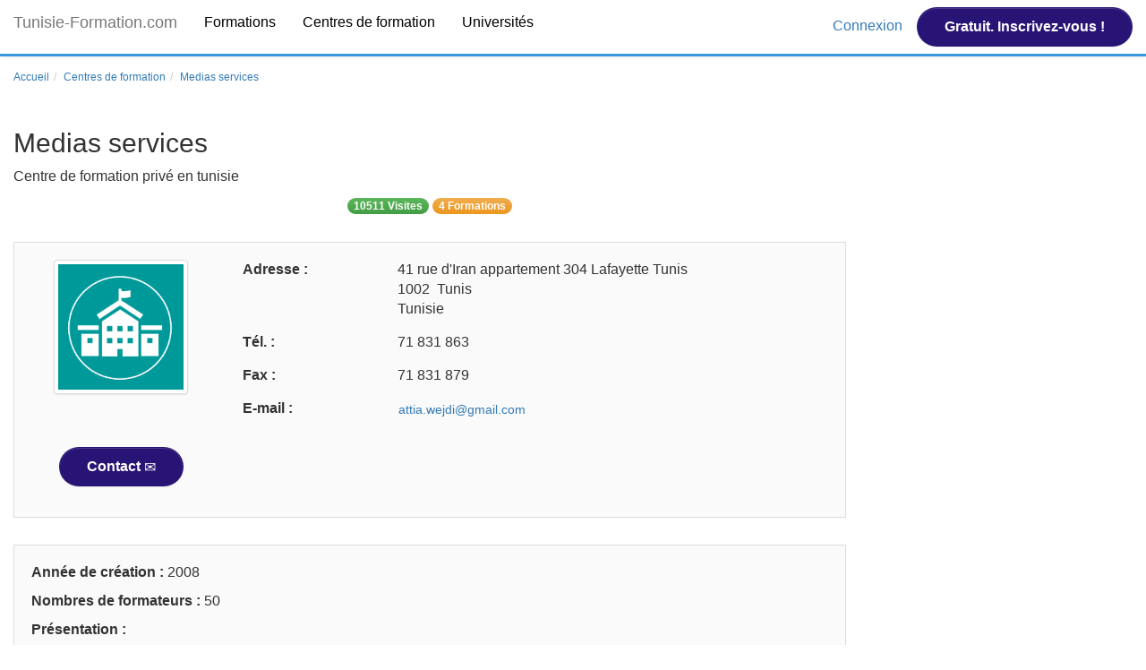

--- FILE ---
content_type: text/html; charset=UTF-8
request_url: https://www.tunisie-formation.com/centre-de-formation-219.html
body_size: 7684
content:


<!DOCTYPE html>
<html lang="fr">
    
  <head>
    <title>Medias services, Centre de formation professionnel Tunisie </title>


<meta charset="utf-8"/>
<meta http-equiv="X-UA-Compatible" content="IE=edge"/>
<meta name="viewport" content="width=device-width, initial-scale=1"/>
<meta http-equiv="expires" content="0"/>
<meta http-equiv="pragma" content="no-cache"/>
<meta http-equiv="cache-control" content="no-cache, must-revalidate"/>

<meta name="description" content="Présentation du centre de formation medias services, Centre de formation professionnel en tunisie medias services" />



<meta property="og:title" content="Medias services, Centre de formation professionnel Tunisie " />
<meta property="og:description" content="Présentation du centre de formation medias services, Centre de formation professionnel en tunisie medias services" />


<meta property="og:type" content="article" />
<meta property="og:url" content="https://www.tunisie-formation.com/centre-de-formation-219.html" />

<meta property="og:image" content="http://www.tunisie-formation.com/images/logo/logo-fictif.png" />


<meta name="robots" content="index,follow"/>

<meta name="keywords" content="tunisie formation,tunisie formations,formation tunisie,centre de formation tunisie,formateur,formateurs,centre de formation professionnel tunisie,université privée tunisie,, Centre de formation professionnel tunisie, centre de formation privé en tunisie, Inscription en ligne université tunisie" />
<meta name="verify-v1" content="+Zd8M0mGIcW0zulPuKaOfAYZAqBJdGqo/v3jW33nyjo=" />
<meta name="google-site-verification" content="HyxQQI2hJoXCftMD6dpZMlHX6VMOyQbXDmfup__4_gg" />




<!-- Global site tag (gtag.js) - Google Analytics -->
<script async src="https://www.googletagmanager.com/gtag/js?id=UA-51094496-1"></script>
<script>
  window.dataLayer = window.dataLayer || [];
  function gtag(){dataLayer.push(arguments);}
  gtag('js', new Date());

  gtag('config', 'UA-51094496-1');
</script>





<link rel="icon" href="favicon-tunisie-formation.ico" type="image/x-icon" />


<link href="/css/bootstrap.min.css" rel="stylesheet"/>
<link href="/css/style.css?26011810" rel="stylesheet"/>
<link rel="stylesheet" type="text/css" href="js/datedropper-master/datedropper.css"/>     

<!-- HTML5 shim and Respond.js for IE8 support of HTML5 elements and media queries -->
<!--[if lt IE 9]>
  <script src="https://oss.maxcdn.com/html5shiv/3.7.2/html5shiv.min.js"></script>
  <script src="https://oss.maxcdn.com/respond/1.4.2/respond.min.js"></script>
<![endif]-->

<script async src="//pagead2.googlesyndication.com/pagead/js/adsbygoogle.js"></script>
    <link rel="stylesheet" href="js/fancyBox/source/jquery.fancybox.css" type="text/css" media="screen" />  </head>

  <body>

   <!--- TOP PART -->   
   
    <div class="overlay collapse"></div>


<nav id="header" class="navbar navbar-default no-margin navbar-fixed-top" role="navigation">

    <div class="container-fluid">

        <div class="navbar-header">

                            <a href="tunisie-formation.html" title="Tunisie-Formation.com" class="animated navbar-brand" data-wow-delay="1s">
                   Tunisie-Formation.com                </a>
            
            <button c type="button" class="navbar-toggle collapsed" data-toggle="collapse" data-target="#navbar" aria-expanded="false" aria-controls="navbar">
                <span class="icon-bar"></span>
                <span class="icon-bar"></span>
                <span class="icon-bar"></span>
            </button>
        </div>

        <div id="navbar" class="collapse navbar-collapse">

            ﻿<ul class="nav navbar-nav navbar-left">
    <li>
	<a href="formations.html" title="Rechercher une formation">Formations</a>
	</li>

    <li>
        <a href="centres-de-formation.html" title="Annuaire des centres et écoles de formation">Centres de formation</a>
    </li>

    
    <li><a href="universites.html" title="Annuaire des universités" >Universités</a></li>
    
    <!--li>
        <a href="formateurs.html" title="Rechercher un formateur">Formateurs</a> 
    </li-->

    <!--li><a href="demandes-de-formation.html">Demandes de formation</a></li-->
    
</ul>
            <div class="navbar-right navbar-form form-inline">


                <ul class="nav navbar-nav navbar-left" >


                    <li class="text-center">

                            

                        
                            <span class="dropdown">
                                &nbsp;

                                <!--span id="recherche"><a >Recherche</a> |</span-->

                                <a id="menu-connexion" data-toggle="collapse" data-target="#from_login_modal">
                                    Connexion                                </a>
                                &nbsp;&nbsp;
                                <div class="visible-xs-block margin-top-15"></div>

                                <a href="inscription.html" class="btn btn-success">Gratuit. Inscrivez-vous !</a>

                            </span>
                        

                    </li>

                </ul>




            </div><!-- /.nav-collapse -->
        </div><!-- /.container -->

        <!--<div class="top-nav-bar text-center">
            <div id="list-pays-header" class="collapse">
                <div class="row">
                                        <div class="col-lg-4">
                                    <a href="/tunisie.html" class="active">
                                        <img src="images/drapeau-tunisie.png" width="100" height="100" alt="Tunisie" /></a>
                                    <br/>
                                    <br/>
                                    <a href="/tunisie.html" class="active">
            Tunisie                                    </a>
                                </div>
                        </div>
            </div>
        </div>
        <div class="text-center">
            <div id="btn-change-pays" class="" data-toggle="collapse" data-target="#list-pays-header, .overlay">
                <span class="glyphicon glyphicon-chevron-down"></span>
            </div>
        </div> -->

</nav><!-- /.navbar -->





<!-- Modal -->
<div id="from_login_modal" class="collapse fade" >

    <div class="row">

        <div class="col-lg-4 col-lg-offset-4">

            <a data-toggle="collapse" data-target="#from_login_modal" class="pull-right">
                <span class="glyphicon glyphicon-remove"></span>
            </a>


            <h3>Tunisie-Formation.com</h3>

            <form action="espace-organisme-de-formation.html" method="post" id="from_login" class="margin-top-35" role="form">
                <input type="hidden"  name="first_attempt" value="1" />

                <div class="form-group">

                    <select class="form-control">
                        <option value="centre-de-formation">Centre de formation</option>
                        <option value="formateur">Formateur</option>
                        <option value="etudiant">Etudiant</option>
                    </select>

                </div>
                <div class="form-group">
                    <input class="form-control" type="text" placeholder="Nom d'utilisateur" name="login_con" id="login_con" required="required">
                </div>
                <div class="form-group">
                    <input class="form-control" type="password" placeholder="Mot de passe" id="pwd" name="pwd" required="required">
                </div>

                <div class="row margin-top-15">
                    <div class="col-xs-12">
                    <button class="btn btn-success pull-right" type="submit" class="boutton">Se connecter</button>
                    </div>
                </div>

                <div class="row margin-top-15">
                    <div class="col-xs-4">
                        <a href="inscription.html" >S'inscrire</a>
                    </div>
                    <div class="col-xs-8 text-right">
                        <a href="mot-de-passe-organisme-obliee.html" id="login_form_pass">Mot de passe oublié ? </a>
                    </div>
                </div>
        </div>

    </div>

    </form>







    </div>





<div id="index_search_form" class="jumbotron">

    <form action="formations.html" method="post">

        
        <div class="row margin-padding-0">

            <div class="col-lg-6 col-xs-12 margin-padding-1">
                <input class="form-control" name="mot_cles" type="text" id="mot_cles"
                       placeholder="Rechercher une formation, une école, un centre de formation ou un formateur ..." value="">
            </div>

            

            <div class="col-lg-2 col-xs-12 margin-padding-1">
                <select class="form-control" id="type_recherche">
                    <option value="formation">Formations</option>
                    <option value="centre">Centres de formation</option>
                    <option value="formateur">Formateurs</option>
                </select>
            </div>

            <div class="col-lg-3 col-xs-12 margin-padding-1">
                <button name="recherche" type="submit" class="btn btn-success btn-block">
                    <span class="glyphicon glyphicon-search"></span>
                    Recherche                </button>
            </div>

            <input name="search" type="hidden" id="search" value="1">

        </div>
    </form>

</div>


<div>
    <ol class="breadcrumb hidden-xs hidden-sm">        
        <li><a href="tunisie-formation.html">Accueil</a></li><li><a href="centres-de-formation.html">Centres de formation</a></li><li><a>Medias services</a></li></ol></div>

<!-- facebook config -->
<div id="fb-root"></div>
<script>(function (d, s, id) {
        var js, fjs = d.getElementsByTagName(s)[0];
        if (d.getElementById(id))
            return;
        js = d.createElement(s);
        js.id = id;
        js.src = "//connect.facebook.net/fr_FR/sdk.js#xfbml=1&version=v2.3&appId=330385523813695";
        fjs.parentNode.insertBefore(js, fjs);
    }(document, 'script', 'facebook-jssdk'));</script>
    
    <!-- / TOP PART  -->
    
        
    
    <div class="container">
        

            <!-- / BODY PART  -->  
            <div class="row">


                <div>
                    <form action="" method="post" >
                        
                        
                    </form>
                </div>
                
                
                <div class="col-xs-12 col-sm-12 col-lg-9">
				
                    
                

                    
                <input name="id_organisme" type="hidden" id="id_organisme" value="219" />

                    <div class="row row-spacer">
                        <div class="col-lg-12 visible-lg">
                            <h1>
                                                                
                                Medias services</h1>
                                                                <p>Centre de formation privé en tunisie</p>
                                                        </div>
                        
                        
                        <div class="col-sm-12 text-center visible-xs visible-md visible-sm">
                            <h1>Medias services</h1>
                        </div>
                        
                        
                        <div class="col-lg-12 text-center">
                        <span class="badge progress-bar-success">10511 Visites</span>
                        <a href="formations-du-centre-219.html">
                        <span class="badge progress-bar-warning">4 Formations</span>
                        </a>
                        </div>
                    </div>
                    

                    <div class="well">

                        <div class="row"> 

                            <div class="col-lg-3 col-sm-12 row-spacer  text-center">

                                
				<div class="row row-spacer">  
                                                                <img src="images/logo/logo-fictif.png" width="150"  class="img-thumbnail" />
                                                               </div>
                                
                                 <div class="row"> 
                                    <div class="col-lg-12 col-sm-12 text-center">

                                        
                                                                                
                                        
                                                                                
                                        
                                        <br/><br/>
                                    <button  data-toggle="modal" data-target="#from_login_modal" type="button" class="contact_form btn btn-primary">
                                     Contact <span class="glyphicon glyphicon-envelope"></span>
                                    </button>
                                        
                                    </div>
                                 </div>
                            </div>
                            
                            <div class="col-lg-9 col-sm-12 row" style="margin-left: 6px;">

                            <div class="row">
                                <div class="col-lg-3"><strong>Adresse :</strong></div>
                                <div class="col-lg-8">
                                    41 rue d'Iran appartement 304 Lafayette Tunis</br>                                    1002&nbsp;                                    
                                    Tunis</br>                                    Tunisie                                </div>
                            </div>

                                
                            <div class="row margin-top-15">
                                <div class="col-lg-3 col-xs-3"><strong>Tél. :</strong></div>
                                <div class="col-lg-8">
                                    71 831 863                                </div>
                            </div>

                            <div class="row margin-top-15">
                                <div class="col-lg-3 col-xs-3"><strong>Fax :</strong></div>
                                <div class="col-lg-8">
                                    71 831 879                                </div>
                            </div>

                            
                            <div class="row margin-top-15">
                                <div class="col-lg-3 col-xs-3"><strong>E-mail :</strong></div>
                                <div class="col-lg-8">
                                     
                                        <img  data-toggle="modal" data-target="#from_login_modal"
										style="cursor:pointer" src="adresse_centre-219.html"  alt="" border="0"/>
                                    
                                </div>
                            </div>
                            
                           
                            
                         <!-- <a href="formations-du-centre-219.html" class="detail">Voir les formations de ce centre </a>-->

                                
                        </div>
                      
                        
                        </div>

                    </div>
                

                                    
               
                        
                <div class="well">
                    <div class="row">
                        <div class="col-lg-12">
                                                        <p>
                            <strong> Année de création : </strong>
                            2008                            </p>
                                                        

			                                <p><strong> Nombres de formateurs : </strong></td>
                            50</p>
			                                
                                                        <p class="">
                            <p><strong> Présentation : </strong><p/>
                             Medias Services est un centre multidisciplinaire  de formation et d'Ã©tudes.<br />
Conscients de l'importance de la formation ciblÃ©e dans le processus du pays en gÃ©nÃ©ral et de l'entreprise en particulier, nous nous sommes fixÃ©s comme but de promouvoir cette derniÃ¨re qui constitue la clÃ© de votre rÃ©ussite .<br />
 Soucieux de conduire nos actions de formation dans les meilleures conditions d'efficacitÃ© et  de qualitÃ© que se soit en inter et/ou en intra  entreprise par le biais d'Ã©minents spÃ©cialistes  praticiens dans le seul but de contribuer rÃ©ellement Ã Â  dÃ©velopper  les  compÃ©tences de vos  ressources humaines, par consÃ©quent, vous  garantir la plus value nÃ©cessaire et vous aider  dans votre dynamique  quotidienne de recherche  de performance afin d'accroitre le niveau de  votre  entreprise et d'amÃ©liorer  sa compÃ©titivitÃ© .<br />
 Nous comptons sur votre collaboration et restons  Ã Â  votre entiÃ¨re disposition pour vous fournir  tous les services jugÃ©s  nÃ©cessaires en vue de  contribuer et de concourir Ã Â  la rÃ©alisation vos  objectifs escomptÃ©s.                            </p>
                                                        
                                                        <p class="">
                            <p><strong> Public visé : </strong><p/>
                            personnels des entreprises étatique, semi-étatique et privée                            </p>
                                                        
                                                        <p class="">
                            <p><strong> Nombres de stagiaires formés par an : </strong><p/>
                            150                            </p>
                                                        
                                                        <p class="">
                            <p><strong> Nombres d'heures de formation par an : </strong><p/>
                            1000                            </p>
                            
                                                        
                            <p class="">
                            <p><strong> Domaines de formations : </strong><p/>
                             &#8226;&nbsp;<a href="formations-theme-2.html">Achat - Approvisionnement - Logistique</a><br>&#8226;&nbsp;<a href="formations-theme-3.html">Agro-alimentaire - Agriculture</a><br>&#8226;&nbsp;<a href="formations-theme-4.html">Artisanat</a><br>&#8226;&nbsp;<a href="formations-theme-5.html">Assurance - Banque - Bourse</a><br>&#8226;&nbsp;<a href="formations-theme-6.html">Audiovisuel - Média</a><br>&#8226;&nbsp;<a href="formations-theme-7.html">Automobile - Aéronautique</a><br>&#8226;&nbsp;<a href="formations-theme-8.html">Bilan de Compétences - VAE</a><br>&#8226;&nbsp;<a href="formations-theme-9.html">BTP - Architecture</a><br>&#8226;&nbsp;<a href="formations-theme-10.html">Bureautique - Internet</a><br>&#8226;&nbsp;<a href="formations-theme-11.html">Collectivités - Secteur Public</a><br>&#8226;&nbsp;<a href="formations-theme-12.html">Commercial - Marketing - Vente</a><br>&#8226;&nbsp;<a href="formations-theme-13.html">Communication</a><br>&#8226;&nbsp;<a href="formations-theme-14.html">Comptabilité - Gestion - Finance - Paie</a><br>&#8226;&nbsp;<a href="formations-theme-15.html">Conflits - Violences - Malveillance</a><br>&#8226;&nbsp;<a href="formations-theme-16.html">Culture - Esthétique - Mode</a><br>&#8226;&nbsp;<a href="formations-theme-17.html">Développement personnel - Coaching</a><br>&#8226;&nbsp;<a href="formations-theme-18.html">Droit - Fiscalité - Economie</a><br>&#8226;&nbsp;<a href="formations-theme-19.html">E-learning - formation à  distance</a><br>&#8226;&nbsp;<a href="formations-theme-20.html">Edition - Imprimerie - Presse</a><br>&#8226;&nbsp;<a href="formations-theme-21.html">Environnement</a><br>&#8226;&nbsp;<a href="formations-theme-22.html">Formation - Enseignement - Pédagogie</a><br>&#8226;&nbsp;<a href="formations-theme-23.html">Gestion de Projet - Gestion de l'équipe</a><br>&#8226;&nbsp;<a href="formations-theme-24.html">Grande Distribution Commerce</a><br>&#8226;&nbsp;<a href="formations-theme-25.html">Tourisme - Hà´tellerie - Restauration</a><br>&#8226;&nbsp;<a href="formations-theme-26.html">Immobilier</a><br>&#8226;&nbsp;<a href="formations-theme-27.html">Informatique - Système d'Information - Web</a><br>&#8226;&nbsp;<a href="formations-theme-28.html">Interculturel - Expatriation</a><br>&#8226;&nbsp;<a href="formations-theme-29.html">Langues</a><br>&#8226;&nbsp;<a href="formations-theme-30.html">Management - Direction</a><br>&#8226;&nbsp;<a href="formations-theme-31.html">Mathématique - Statistiques</a><br>&#8226;&nbsp;<a href="formations-theme-32.html">Multimédia - Infographie - Dessin technique</a><br>&#8226;&nbsp;<a href="formations-theme-33.html">Physique - Chimie - Biologie</a><br>&#8226;&nbsp;<a href="formations-theme-34.html">Préparation aux concours</a><br>&#8226;&nbsp;<a href="formations-theme-35.html">Qualité - Organisation</a><br>&#8226;&nbsp;<a href="formations-theme-36.html">Ressources - Humaines-Personnel</a><br>&#8226;&nbsp;<a href="formations-theme-37.html">Santé - Social</a><br>&#8226;&nbsp;<a href="formations-theme-38.html">Secrétariat - Accueil - Assistance</a><br>&#8226;&nbsp;<a href="formations-theme-39.html">Sécurité - Prévention - Ergonomie</a><br>&#8226;&nbsp;<a href="formations-theme-40.html">Sport - Loisirs - Animation - Plongée</a><br>&#8226;&nbsp;<a href="formations-theme-41.html">Techniques - Industrielles</a><br>&#8226;&nbsp;<a href="formations-theme-42.html">Télécommunication</a><br>&#8226;&nbsp;<a href="formations-theme-43.html">Transport</a><br>&#8226;&nbsp;<a href="formations-theme-84.html">Coiffure - ésthetique</a><br>&#8226;&nbsp;<a href="formations-theme-86.html">Eléctronique - Electricité - Mécanique</a><br>&#8226;&nbsp;<a href="formations-theme-88.html">Plomberie</a><br>&#8226;&nbsp;<a href="formations-theme-89.html">Métiers du bois</a><br>&#8226;&nbsp;<a href="formations-theme-93.html">Diplomatie et protocole</a><br>&#8226;&nbsp;<a href="formations-theme-98.html">Patisserie</a><br>&#8226;&nbsp;<a href="formations-theme-108.html">Décoration - home staging</a><br>&#8226;&nbsp;<a href="formations-theme-150.html">Commerce &eacute;lectronique</a><br>						
                            </p>

                                                                                    <p class="">
                            <p><strong> Références : </strong><p/>
                            des entreprises étatique, semi-étatique et privée                            </p>
                                                        
                            
                            
                            
                        </div>
                    </div>
                </div>    
                    
				 
                 
                       
                
                       
                
                                            
              <div style="margin-top: 30px;">
     
    <!-- Responsive -->
    <ins class="adsbygoogle"
         style="display:block"
         data-ad-client="ca-pub-8413379137109761"
         data-ad-slot="8673165135"
         data-ad-format="auto"></ins>
    <script>
    (adsbygoogle = window.adsbygoogle || []).push({});
    </script>
 </div>


                    
            </div><!--/.col-xs-12.col-sm-9-->
        
        
       ﻿<div class="col-xs-12 col-sm-12 col-lg-3 text-center" >
    
    
    <div class="">
         
    </div>

    <div style="margin-top: 30px;">
                    <!-- Responsive -->
            <ins class="adsbygoogle"
                 style="display:block"
                 data-ad-client="ca-pub-8413379137109761"
                 data-ad-slot="8673165135"
                 data-ad-format="auto"></ins>
            <script>
                (adsbygoogle = window.adsbygoogle || []).push({});
            </script>
            </div> 


    <div class="text-left row-spacer">

        <h2>Formation par ville</h2>

        <p>
            Formation professionnelle <strong>en Tunisie</strong> Formation Professionnelle Sans Bac et Avec Bac. Liste des centres de formation professionnelle privée et étatique en Tunisie :        </p>

        <!-- Nav tabs -->
        <ul class="nav nav-tabs tab-villes " role="tablist">
                            <li role="presentation" >
                    <a  target="#villes-pays-1" class="active">
                        Tunisie                    </a>
                </li>
                    </ul>        

                                <div class="villes-tab-pane active" id="villes-pays-1">
                                    <div><a href="centres-de-formation-Ariana-1.html" title="Centre de formation  Ariana">Ariana</a></div>
                                    <div><a href="centres-de-formation-B&eacute;ja-2.html" title="Centre de formation  Béja">Béja</a></div>
                                    <div><a href="centres-de-formation-Ben Arous-3.html" title="Centre de formation  Ben Arous">Ben Arous</a></div>
                                    <div><a href="centres-de-formation-Bizerte-4.html" title="Centre de formation  Bizerte">Bizerte</a></div>
                                    <div><a href="centres-de-formation-Gabes-5.html" title="Centre de formation  Gabes">Gabes</a></div>
                                    <div><a href="centres-de-formation-Gafsa-6.html" title="Centre de formation  Gafsa">Gafsa</a></div>
                                    <div><a href="centres-de-formation-Jendouba-7.html" title="Centre de formation  Jendouba">Jendouba</a></div>
                                    <div><a href="centres-de-formation-Kairouan-8.html" title="Centre de formation  Kairouan">Kairouan</a></div>
                                    <div><a href="centres-de-formation-Kasserine-9.html" title="Centre de formation  Kasserine">Kasserine</a></div>
                                    <div><a href="centres-de-formation-Kebili-10.html" title="Centre de formation  Kebili">Kebili</a></div>
                                    <div><a href="centres-de-formation-Le kef-11.html" title="Centre de formation  Le kef">Le kef</a></div>
                                    <div><a href="centres-de-formation-Mahdia-12.html" title="Centre de formation  Mahdia">Mahdia</a></div>
                                    <div><a href="centres-de-formation-Manouba-13.html" title="Centre de formation  Manouba">Manouba</a></div>
                                    <div><a href="centres-de-formation-Medenine-14.html" title="Centre de formation  Medenine">Medenine</a></div>
                                    <div><a href="centres-de-formation-Monastir-15.html" title="Centre de formation  Monastir">Monastir</a></div>
                                    <div><a href="centres-de-formation-Nabeul-16.html" title="Centre de formation  Nabeul">Nabeul</a></div>
                                    <div><a href="centres-de-formation-Sfax-17.html" title="Centre de formation  Sfax">Sfax</a></div>
                                    <div><a href="centres-de-formation-Sidi bouzid-18.html" title="Centre de formation  Sidi bouzid">Sidi bouzid</a></div>
                                    <div><a href="centres-de-formation-Siliana-19.html" title="Centre de formation  Siliana">Siliana</a></div>
                                    <div><a href="centres-de-formation-Sousse-20.html" title="Centre de formation  Sousse">Sousse</a></div>
                                    <div><a href="centres-de-formation-Tataouine-21.html" title="Centre de formation  Tataouine">Tataouine</a></div>
                                    <div><a href="centres-de-formation-Tozeur-22.html" title="Centre de formation  Tozeur">Tozeur</a></div>
                                    <div><a href="centres-de-formation-Tunis-23.html" title="Centre de formation  Tunis">Tunis</a></div>
                                    <div><a href="centres-de-formation-Zaghouan-24.html" title="Centre de formation  Zaghouan">Zaghouan</a></div>
                            </div>
        
    </div> 
</div>        
        
        
      </div><!--/row-->

      <!-- / BODY PART  -->  

	  
   <!--- FOOTER PART -->   
   
    <hr>


<div class="row">

    <div  class=" col-lg-4 text-left">
        <h3><a href="qui-somme-nous.html">Qui Sommes-nous ?</a></h3>

        <p class="text-justify">
            Tunisie-Formation.com est un moteur de recherche et un annuaire dédié à la <strong>formation initiale</strong>,  <strong>formation professionnelle et continue en Tunisie</strong>. C'est un outil de recherche riche, simple et efficace mis à la disposition des <strong>entreprises</strong>, des <strong>salariés</strong> et des <strong>étudiants</strong> à la recherche de <strong>formations</strong> et de perfectionnement.        </p>

        
        <p class="text-justify">
            Tunisie-Formation.com vous offre une multitude de solutions web garantissant une visibilité optimale à votre <strong>organisme et formations</strong> par des acheteurs et clients potentiels. Vous pouvez inscrire votre organisme, référencer vos <strong>formations</strong> et utiliser nos différents espaces publicitaires.        </p>

        
    </div>
    
    <div  class=" col-lg-4 text-left">
        <h3><a href="liens-utiles.html">Liens Utiles</a> </h3>
        
        <p>
            
        
        <a href="formation-tunisie.html">Formation Tunisie</a> &nbsp;

        
        <a href="centres-de-formation.html">Tunisie Formation</a> &nbsp;

        
        <a href="blog-tunisie-formation.html">Blog</a> &nbsp;

        
        <a href="universites.html">Universités  Tunisie</a> &nbsp;

        
        <a href="centres-de-formation.html">centres de formation professionnelle de Tunisie</a> &nbsp;

        
        <a href="services.html">Orientation</a> &nbsp;

        
        <a href="liens-utiles.html">Inscription universitaire 2026</a> &nbsp;

        
        <a href="ecole-de-formation-en-tunisie-sans-bac.html">Bac Tunisie 2026</a> &nbsp;

                </p>
        
    </div>     


    <div  class=" col-lg-4">
        <iframe src="https://www.facebook.com/plugins/page.php?href=https%3A%2F%2Fwww.facebook.com%2Ftunisie-formationcom-445412582273111&tabs=timeline&width=0&height=0&small_header=false&adapt_container_width=true&hide_cover=false&show_facepile=true&appId" width="0" height="0" style="border:none;overflow:hidden" scrolling="no" frameborder="0" allowTransparency="true" allow="encrypted-media"></iframe>    </div>
    
</div>


<footer>
     <p>Tunisie-Formation.com&copy; 2026 - <a href="mailto:admin@maghreb-formation.com">Contact</a> - <a href="blog-maghreb-formation.html">Blog</a></p>
</footer>

<div id="toptop">
<span class="glyphicon glyphicon-chevron-up "></span>
</div>

 <!-- Bootstrap core JavaScript
 ================================================== -->
 <!-- Placed at the end of the document so the pages load faster -->
 <script src="/js/jquery.min.js"></script>
 <script src="/js/bootstrap.min.js"></script>
 <script src="/js/offcanvas.js"></script>
 <script src="/js/jquery.formvalidation.js"></script>
 <script src="/js/jquery.toptop.js"></script>

 <script src="/js/wow.min.js"></script>
 <script src="/js/jquery.fittext.js"></script>
 <script src="/js/commun.js"></script>
 <script src="/js/fonction.js"></script>
 
  <script src="/js/slick/slick.js" type="text/javascript" charset="utf-8"></script>

 <script>
 
 $(document).ready(function(){
  $('#slick-home').slick({
      autoplay:true,
      autoplaySpeed: 5000,
      dots:true
  });
  
  $('.tab-villes a').click(function(){
      $('.tab-villes a').removeClass('active');
      $(this).addClass('active');
      $('.villes-tab-pane').removeClass('active');
      $($(this).attr('target')).addClass('active');
  });
  
});

 </script>
 

    
    <!-- / FOOTER PART  -->
	  
      
    </div><!--/.container-->


    <script type="text/javascript" src='http://maps.google.com/maps/api/js?sensor=false&libraries=places'></script>
    <script src="js/locationpicker.jquery.js"></script> 
    <script type="text/javascript" src="js/fancyBox/source/jquery.fancybox.pack.js"></script>
    <script language="JavaScript" type="text/JavaScript">
    

    $(document).ready(function(){
        
        $('#get-plus-video').click(function(){
            $(this).hide();
            $('.plus-video').show();
        });
        
    
    
    

    $(".fancybox").fancybox();

    });
    
    </script>
    
   </body>
</html>
                


--- FILE ---
content_type: text/html; charset=utf-8
request_url: https://www.google.com/recaptcha/api2/aframe
body_size: 266
content:
<!DOCTYPE HTML><html><head><meta http-equiv="content-type" content="text/html; charset=UTF-8"></head><body><script nonce="25v00TqEoZstVzB1crtXpQ">/** Anti-fraud and anti-abuse applications only. See google.com/recaptcha */ try{var clients={'sodar':'https://pagead2.googlesyndication.com/pagead/sodar?'};window.addEventListener("message",function(a){try{if(a.source===window.parent){var b=JSON.parse(a.data);var c=clients[b['id']];if(c){var d=document.createElement('img');d.src=c+b['params']+'&rc='+(localStorage.getItem("rc::a")?sessionStorage.getItem("rc::b"):"");window.document.body.appendChild(d);sessionStorage.setItem("rc::e",parseInt(sessionStorage.getItem("rc::e")||0)+1);localStorage.setItem("rc::h",'1768729831674');}}}catch(b){}});window.parent.postMessage("_grecaptcha_ready", "*");}catch(b){}</script></body></html>

--- FILE ---
content_type: application/javascript
request_url: https://www.tunisie-formation.com/js/jquery.formvalidation.js
body_size: 2100
content:
/*
 * jQuery Form Validation plug-in version 1.1.2
 * Last Update : June 09, 2008
 * New features:
 * Error list in the alert msg
 * Alias to field name
 * Select diff html attributes for validation rules instead off using custom html attributes
 *
 * Bug Fixed:
 * defval to work with LabelIn plugin
 *
 * Copyright (c) 2007 E-wave web design
 *   http://www.ewave.com.au/
 *
 * Licensed under the GPL license:
 *   http://www.gnu.org/licenses/gpl.html
 *
 * @requires jQuery v 1.2.1 or later
 * @name	formValidation
 * @usage		$('#form1').formValidation({
 *		newmask : /[0-9]{1}-[0-9]{1}/,	// 1-1
 *		err_class : "invalidInput"
 * });
 * 
 * HTML
 * <form id="form1">
 * <input id="input1" type="text" required="true" mask="email"></input>
 * <input id="input2" type="text" required="true" mask="email" equal="input2"></input>
 * <input type="submit" value="Submit>
 * </form>
 *
 * Description
 * Validate form fields accordiing to 4 keys
 * required - check that text field is not empty. checkbox checked, and select val is not empty
 * equal - checks that field value equal to another field with this id
 * mask - compre value to mask using reg exp
 * defval - ignore default value
 *
 * Prevent Submit and Display alert when not validate and change class of field to invalid class
 * 
 * @param String version
 * 	Plugin Version	
 * 
 * @param String err_class
 * 	invalid input class name	
 * 
 * @param String displayAlert
 * 	display alert when submit form is invalid	
 *  default true
 * 
 * @param String err_message
 * 	alert message	
 * 
 * @param reg-exp email
 * 	email pattern
 * 
 * @param reg-exp domain
 * 	domain pattern
 * 
 * @param reg-exp phone
 * 	phone pattern
 * 
 * @param reg-exp zip
 * 	zip pattern
 * 
 * @param reg-exp numeric
 * 	numeric pattern
 * 
 * @param reg-exp image
 * 	image file name pattern
 * 
 * @param reg-exp pdf
 * 	pdf file name pattern
 * 
 * @param alias, required, mask, equal, defval 
 * 	validation rules map to input attributes 
 * 
 */
(function() { 
	jQuery.fn.formValidation = function(settings, err_msgs) {

	var iForm = this;
	var err_list = '';

	settings = jQuery.extend({
		version				: '1.1.2',
		email				:	/^([\w.\-])+\@(([\w\-\.])+\.)[a-zA-Z0-9]{2,}/,
		domain				:	/^(http:\/\/)([\w\-]+\.){1,}[A-Z]{2,4}\b/gi,
		phone				:	/^\+[0-9]{1,3}\.[1-9]{1,2}\.[0-9]{6,}$/gi,
		zip					:	/^[0-9]{4,}$/gi,
		numeric				:	/^[0-9]+$/gi,
		image				:	/[\w]+\.(gif|jpg|bmp|png|jpeg)$/gi,
		ewvt				:	/[\w]+\.(htm|html|php|txt)$/gi,
		media				:	/[\w]+\.(avi|mov|mpeg|wmv)$/gi,
		pdf					:	/[\w]+\.(pdf)$/gi,
		enable				: false,
		err_class			: "error",
		err_list			: false,
		alias				: 'id',
		required			: 'required',
		mask				: 'mask',
		equal				: 'equal',
		defval				: 'defval',
		err_message		: "Please fill all required fields! (Marked with red background colour)\n",
		display_alert	: false	//onsubmit if invalid form display an error message
	}, settings);
	
	err_msgs = jQuery.extend({ 
		required	: 'is required',
		mask			: 'Invalid',
		equal			: 'is not equal to'
	}, err_msgs);
	
	return iForm.submit( function () {
			settings['enable'] = true;
			err_list = '';
			var frm = true;
			$(this).find('*').filter("input, select, textarea").each(function() {
				ret = isValid($(this));
				if (!ret)
					frm = ret;
			});
			if (!frm && settings['display_alert'])
				alert(settings['err_message'] + err_list);
			return frm;
		}).find('*').filter("input, select, textarea").each(function() {
		$(this).click(function() {
			isValid($(this));
		}).change(function() {
			isValid($(this));
		}).keyup(function() {
			isValid($(this));
		}).focus(function() {
			isValid($(this));
		}).blur(function() {
			isValid($(this));
		});
	});
		
	function isValid(obj) { // check if field is valid
		if (!settings['enable'])
			return true;
			
		if (required(obj) && mask(obj) && equal(obj)) {
			obj.removeClass(settings['err_class']);
			return true;
		} else {
			obj.addClass(settings['err_class']);
			return false;
		}
	}
	//field is required
	function required(obj) {	
		
		 
		  
		 
		if (!(obj.attr(settings['required']) == "true"))	//if not required return true
			return true;

		if(obj.is("input[@type=checkbox]")) {		//if checkbox and checked
			var jobj = document.getElementById(obj.attr('id'));	
			
				
			if (jobj.checked)
				return true;
 	//	} else if((obj.is("input") || obj.is("select") || (obj.is=="textarea") ) && (!obj.is("button"))) // if not empty
		} else if((!obj.is("button"))) // if not empty
			if (obj.val() != '' && (!(defval(obj))))
				return true;
		


		if (settings['err_list'])	
			err_list += '- "' + obj.attr(settings['alias']) + '" ' + err_msgs['required'] + '\n';
			
		return false;
	}
	//compare field to mask provided in the extend array
	function mask(obj) { 
		tname = obj.attr('mask');	//read mask name from input field
		if (tname == undefined || obj.val() == '')
			return true;

		tmask = settings[obj.attr(settings['mask'])];	// get mask pattern from settings
		
		ret = tmask.test(obj.val());			//test reg exp
		ret1 = tmask.exec(obj.val());		
		if (ret)
			return true;

		if (settings['err_list'])
			err_list += '- ' + err_msgs['mask'] + ' "' + obj.attr(settings['alias']) + '"\n';
		
		return false;				
	}
	//copare field to another field read from the equal attribute
	function equal(obj) { 
		tname = obj.attr(settings['equal']);		//get comparison field
		tval = $('#'+tname).val();
		
		if (tname == undefined)
			return true;
		
		if (tval == obj.val())
			return true;
		
		if (settings['err_list'])	
			err_list += '- "' + obj.attr(settings['alias']) + '" ' + err_msgs['equal'] + ' ' + $('#'+tname).attr('alias') + '\n';
		return false;
	}
	//compare field with defval attr, make sure that val was altered
	function defval(obj) { 
		tdefval = obj.attr(settings['defval']);		//get comparison field
		tval = obj.val();
		
		if (tdefval == undefined)
			return false;
		
		if (tval != tdefval)
			return false;

		return true;
	}
}
})(jQuery);   

--- FILE ---
content_type: image/svg+xml
request_url: https://www.tunisie-formation.com/adresse_centre-219.html
body_size: 634
content:
<?xml version="1.0"?>
<svg width="250" height="16" xmlns="http://www.w3.org/2000/svg">
 <!-- Created with Method Draw - http://github.com/duopixel/Method-Draw/ -->
 <g>
  <title>background</title>
  <rect fill="none" id="canvas_background" height="18" width="302" y="-1" x="-1"/>
  <g display="none" overflow="visible" y="0" x="0" height="100%" width="100%" id="canvasGrid">
   <rect fill="url(#gridpattern)" stroke-width="0" y="0" x="0" height="100%" width="100%"/>
  </g>
 </g>
 <g>
  <text xml:space="preserve" text-anchor="left" font-family="Helvetica, Arial, sans-serif" font-size="14" id="svg_1" y="13" x="1" stroke-width="0" stroke="#000" fill="#337ab7">attia.wejdi@gmail.com</text>
 </g>
</svg>

--- FILE ---
content_type: application/javascript
request_url: https://www.tunisie-formation.com/js/fonction.js
body_size: 1804
content:
// JavaScript Document
var chargement_simple = '<span><img src="images/loading.gif" alt="Chargement..." id="loding"></span>';
var chargement_100px = '<div style="height:100px" ><img src="images/loading.gif" alt="Chargement..." id="loding"></div>';

function isValideExtension(ext,name){

	var name,i,error;
	error=1 ;
	exten=name.substring(name.lastIndexOf('.')+1);
	if(exten!=""){
		for(i=0;i<ext.length;i++){
			if(exten==ext[i]){
				error=0;
			}
		}
		
		if(error==1){
			alert ('Cette extension de fichier n\'est pas autorisé [ '+exten+' ].' );
			return false;
		}
	}
	
	return true;
		
}

<!--
function MM_goToURL() { //v3.0
  var i, args=MM_goToURL.arguments; document.MM_returnValue = false;
  for (i=0; i<(args.length-1); i+=2) eval(args[i]+".location='"+args[i+1]+"'");
}
//-->

function getvalue(id) { //v1.0
  	   return document.getElementById(id).value;
}

function confirmer(msg) { //v1.0
  	   confirm(msg);
}
function reset_(id) { //v1.0
  	   document.getElementById(id).reset(); 
}
function submit_(id) { //v1.0
  	   document.getElementById(id).submit(); 
}

function MM_openBrWindow(theURL,winName,features) { //v2.0
var top=(screen.height-100)/2;
var left=(screen.width-400)/2;
features = features +" top="+top+",left="+left;
window.open(theURL,winName,features);
}
function open_layer(id,img) { 

	if(document.getElementById(id).style.display=='none'){
	 document.getElementById(img).src = "../../ressources/images/moin.gif";
	 document.getElementById(id).style.display='block';
		 }else{
	 document.getElementById(img).src = "../../ressources/images/plus.gif";
	 document.getElementById(id).style.display='none';
	 
	 }
	 
	 
}	
function open_s_layer(id) { 
	 document.getElementById(id).style.display='block';
}	
function close_s_layer(id) { 
	 document.getElementById(id).style.display='none';
}	

function open_close_layer(id) { 
	etat = 	document.getElementById(id).style.display;
	 if(etat=='block'){
		 document.getElementById(id).style.display='none';
	 }else{
	 	document.getElementById(id).style.display='block';
	 }	
}	


function MM_findObj(n, d) { //v4.01
  var p,i,x;  if(!d) d=document; if((p=n.indexOf("?"))>0&&parent.frames.length) {
    d=parent.frames[n.substring(p+1)].document; n=n.substring(0,p);}
  if(!(x=d[n])&&d.all) x=d.all[n]; for (i=0;!x&&i<d.forms.length;i++) x=d.forms[i][n];
  for(i=0;!x&&d.layers&&i<d.layers.length;i++) x=MM_findObj(n,d.layers[i].document);
  if(!x && d.getElementById) x=d.getElementById(n); return x;
}



function affiche_error(id){document.getElementById(id).className='error';}
function enleve_error(id){document.getElementById(id).className='none';}


function MM_validateForm() { //v4.0

  var i,p,q,nm,test,num,min,max,errors='',args=MM_validateForm.arguments;
  
  for (i=0; i<(args.length-2); i+=3) { test=args[i+2]; val=MM_findObj(args[i]);
    if (val) {id=val.id; nm=val.id;  if ((val=val.value)!="") {enleve_error(id);
      if (test.indexOf('isEmail')!=-1) { p=val.indexOf('@');
		if (p<1 || p==(val.length-1)){ errors+='- Le champ '+nm+' n\'est pas correct.<br>';affiche_error(id); }else{enleve_error(id);}
      } else if (test!='R') { num = parseFloat(val);
		if (isNaN(val)){ errors+='- Le champ  '+nm+' doit contenir un entier.<br>';affiche_error(id); }else{enleve_error(id);}
        if (test.indexOf('inRange') != -1) { p=test.indexOf(':');
          min=test.substring(8,p); max=test.substring(p+1);
          if (num<min || max<num){ errors+='- Le champ  '+nm+' doit contenir un entier entre '+min+' et '+max+'.<br>';affiche_error(id); }else{enleve_error(id);}		  
    } } } else if (test.charAt(0) == 'R' && val==""){ errors += '- Le champ  '+nm+' est obligatoire.<br>'; affiche_error(id);} else{enleve_error(id);}}

//  } } } else if (test.charAt(0) == 'R'){ errors += '- '+nm+' est un champs obligatoire.<br>'; document.getElementById(nm).style.backgroundColor = "#FFCACA";} } 
 
 } 
 
 
 
 
 
  if (errors){ return false; /*open_s_layer('Erreur'); document.getElementById('Erreur').innerHTML ='<table width="100%" border="0"  cellspacing="0" cellpadding="4" class="basictext"><tr><td width="3%" bgcolor="#FFCACA"> <img src="images/exlamation.gif" /> </td><td width="97%" bgcolor="#FFCACA">    <table width="100%" border="0" cellpadding="0" cellspacing="0" > <tr><td nowrap class="basictext"> Erreur :</td><td width="100%" ></td><td><a href="javascript:close_s_layer(\'Erreur\')" ><img src="images/checkBoxTrue.gif" border="0" /></a>  </td>  </tr>  </table>      </td></tr><tr><td bgcolor="#FFCACA">&nbsp;</td><td bgcolor="#FFCACA">'+errors; +'</td></tr></table>'*/;
  document.MM_returnValue = (errors == '');}else{document.MM_returnValue = '1';}
  //alert('Erreur(s) :\n'+errors); 
}






function error_message(error){
	  open_s_layer('Erreur');
	  document.getElementById('Erreur').innerHTML ='<table width="100%" border="0"  cellspacing="0" cellpadding="4" class="texte"><tr><td width="3%" bgcolor="#FFCACA"> <img src="../../ressources/images/yield.gif" /> </td><td width="97%" bgcolor="#FFCACA">    <table width="100%" border="0" cellpadding="0" cellspacing="0" > <tr><td nowrap> <b>Erreur :</b></td><td width="100%" ></td><td><a href="javascript:close_s_layer(\'Erreur\')" ><img src="../../ressources/images/checkBoxTrue.gif" border="0" /></a>  </td>  </tr>  </table>      </td></tr><tr><td bgcolor="#FFCACA">&nbsp;</td><td bgcolor="#FFCACA">'+error+'</td></tr></table>';
}









function change_submit(input,select_,form){ 
			  
  if(document.getElementById(select_).value!=''){
	  document.getElementById(input).value='0'; 
		  submit_(form);
	  }
		  
}
					  
					  
